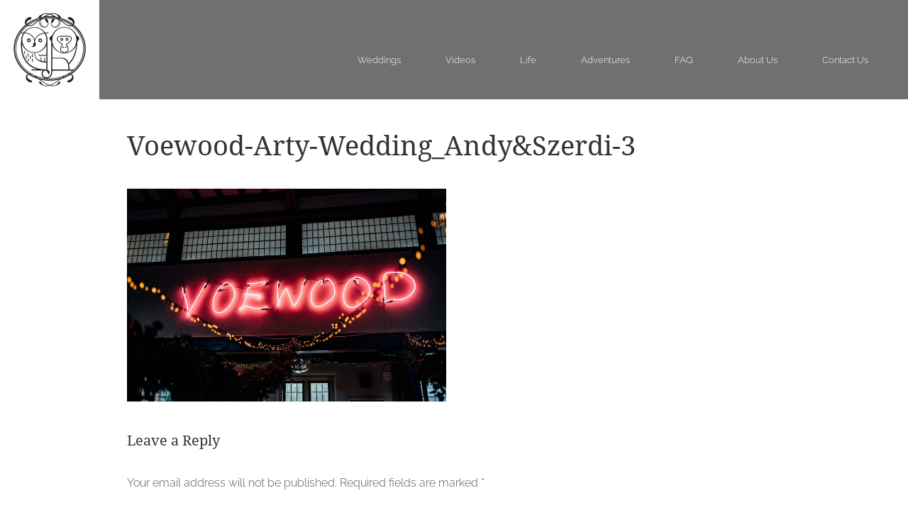

--- FILE ---
content_type: text/html; charset=UTF-8
request_url: https://andyandszerdi.com/voewood-wedding_ella-thibault/voewood-arty-wedding_andyszerdi-3/
body_size: 17186
content:
<!DOCTYPE html>
<html lang="en-US">
    <head>

        <meta charset="UTF-8" />
		<meta name="viewport" content="width=device-width, initial-scale=1" />
        <title>Voewood-Arty-Wedding_Andy&amp;Szerdi-3 - Andy &amp; Szerdi Photography</title><style id="wphb-used-css-attachment">@font-face{font-family:'Droid Serif';font-style:normal;font-weight:400;font-display:swap;src:url(https://fonts.gstatic.com/s/droidserif/v19/tDbI2oqRg1oM3QBjjcaDkOr9rAA.ttf) format('truetype')}@font-face{font-family:'Droid Serif';font-style:normal;font-weight:700;font-display:swap;src:url(https://fonts.gstatic.com/s/droidserif/v19/tDbV2oqRg1oM3QBjjcaDkOJGiRD7OwQ.ttf) format('truetype')}@font-face{font-family:Raleway;font-style:italic;font-weight:200;font-display:swap;src:url(https://fonts.gstatic.com/s/raleway/v34/1Pt_g8zYS_SKggPNyCgSQamb1W0lwk4S4ejMDrMfJQ.ttf) format('truetype')}@font-face{font-family:Raleway;font-style:normal;font-weight:300;font-display:swap;src:url(https://fonts.gstatic.com/s/raleway/v34/1Ptxg8zYS_SKggPN4iEgvnHyvveLxVuEorCIPrQ.ttf) format('truetype')}@font-face{font-family:Raleway;font-style:normal;font-weight:400;font-display:swap;src:url(https://fonts.gstatic.com/s/raleway/v34/1Ptxg8zYS_SKggPN4iEgvnHyvveLxVvaorCIPrQ.ttf) format('truetype')}html{height:100%}body{color:#555;height:100%;margin:0;font-family:Raleway,sans-serif;font-size:16px;font-weight:300;line-height:30px}h1{color:#333;font-family:Droid Serif,serif;font-size:38px;font-weight:400;line-height:3rem}h3{color:#333;font-family:Droid Serif,serif;font-size:20px;font-weight:400}form h3{color:#333;font-size:15px;font-weight:400}h5{text-align:center;color:#333;font-family:Droid Serif,serif;font-size:30px;font-weight:400;line-height:1.4em}a{color:#444;text-decoration:none}a:hover{color:#000;cursor:pointer;text-decoration:none}p a{font-weight:700;text-decoration:none}p a:hover{color:#000;text-decoration:none;-webkit-transition:all .5s ease-in-out;transition:all .5s ease-in-out;display:inline-block;-webkit-transform:scale(1.05);-moz-transform:scale(1.05);-ms-transform:scale(1.05);-o-transform:scale(1.05);transform:scale(1.05)}a img{border:none}#clear,.clear{clear:both}p{padding:10px 0;display:block}small{font-size:smaller;line-height:1.2em}b{font-family:Droid Serif,serif;font-weight:700}input:focus,textarea:focus{outline:0}#header-top-bar{color:#eee;text-align:center;z-index:99999;background:#333;padding:5px 2%;font-size:.8em;display:none;position:relative}#header-fullwidth{z-index:999999;border-bottom:1px solid #fff;width:98%;padding:0 2% 0 0;position:relative;background:url("https://andyandszerdi.com/wp-content/themes/andyandszerdi/images/header-bg-transparent-black.png")!important;top:0!important}.category #header-fullwidth,.single #header-fullwidth{position:absolute}#header-wrap{color:#fff;width:100%;margin:auto;font-size:13px}#header-wrap a,#header-wrap a:visited{color:#fff}#logo{float:left;background:#fff;padding:10px;line-height:0}#logo img{max-width:100%;height:auto;width:120px!important}#full-menu{float:right;margin-top:70px}#full-menu ul{margin:0;padding:0;list-style:none}#full-menu ul li{padding:0 30px;display:inline-block}#full-menu ul li a:hover{color:#fff;text-decoration:none;-webkit-transition:all .3s ease-in-out;transition:all .3s ease-in-out;display:inline-block;-webkit-transform:scale(1.05);-moz-transform:scale(1.05);-ms-transform:scale(1.05);-o-transform:scale(1.05);transform:scale(1.05)}#responsivemenu{clear:both;z-index:500;color:#666;background:#eee;font-size:16px;display:none;position:relative}.menubutton{color:#666;cursor:pointer;z-index:5;width:90%;padding:2% 5%;font-weight:700;position:relative}.menubutton img.menu-icon{float:right;height:auto;max-height:22px;padding-top:10px}.menubutton img.menu-logo{float:left;width:auto;max-height:40px}#hiddenmenu{z-index:200;margin-top:20px;display:none;position:relative}#hiddenmenu ul{margin:0;padding:0}#hiddenmenu ul li{padding:0 6% 2%}#hiddenmenu ul li a{color:#666}.category #content-fullwidth{box-sizing:border-box;width:100%;margin:auto;padding:6% 10%;overflow:auto}#content-fullwidth{box-sizing:border-box;width:100%;padding:6% 10%;overflow:auto}#contentwrap{text-align:justify;width:1000px;max-width:90%;margin:80px auto;overflow:auto}#contentwrap a{color:#333;font-weight:700}#contentwrap img{max-width:100%;height:auto}img.size-medium{max-width:300px;max-height:300px;width:auto!important}.masonry{width:95%;max-width:1920px;margin:auto}.masonry img{float:left;width:32%;height:auto;margin-bottom:1%}.mid-grey-bg{clear:both;max-width:1880px;margin:auto;overflow:auto}.dark-grey-bg{color:#999;clear:both;background:#333;padding:2%;font-size:.9em;overflow:auto}.dark-grey-bg a{color:#f6f6f6}.dark-grey-bg a:hover{color:#fff}.badge{max-width:100px;margin:0 20px 20px 0;display:inline-block}.badge img{max-width:100%;height:auto}#copyright{float:left}#social-icons{float:left;margin:-10px 40px 0}#kablooey{float:right}#commentform label{display:block}#commentform input[type=text],#commentform textarea{width:50%}input[type=submit]{cursor:pointer;color:#333;background:#b5b5b5;border:0;padding:10px 30px}input[type=submit]:hover{color:#f6f6f6;background:#333}#comments img{width:auto!important;height:auto!important}@media only screen and (max-width:1480px){#kablooey{float:left}}@media only screen and (max-width:1320px){#content-fullwidth{margin-top:0}}@media only screen and (max-width:1150px){#header-wrap{font-size:15px}}@media only screen and (max-width:1050px){#header-wrap{font-size:13px}}@media only screen and (max-width:1010px){#header-wrap{font-size:14px}}@media only screen and (max-width:980px){#header-fullwidth{position:relative!important;top:0;padding:0!important;width:100%!important}.logo{float:none}#responsivemenu{display:block}#header-wrap{display:none}#header-fullwidth{border-bottom:0;width:100%;padding:0}.masonry img{width:49%}}@media only screen and (max-width:500px){#hiddenmenu ul li{width:30%}#copyright,#kablooey,#social-icons{float:none;margin:20px 0}.masonry img{width:99%}}@media only screen and (max-width:400px){h1{font-size:20px;line-height:1.6em}#header-top-bar{font-size:.7em}img.size-medium{float:none!important}.badge{float:left;width:40%}}img:is([sizes=auto i],[sizes^="auto," i]){contain-intrinsic-size:3000px 1500px}body:after{content:url("https://andyandszerdi.com/wp-content/plugins/instagram-feed/img/sbi-sprite.png");display:none}.wp-block-button__link{box-sizing:border-box;cursor:pointer;text-align:center;word-break:break-word;display:inline-block}:root :where(.wp-block-button .wp-block-button__link.is-style-outline),:root :where(.wp-block-button.is-style-outline > .wp-block-button__link){border:2px solid;padding:.667em 1.333em}:root :where(.wp-block-button .wp-block-button__link.is-style-outline:not(.has-text-color)),:root :where(.wp-block-button.is-style-outline > .wp-block-button__link:not(.has-text-color)){color:currentColor}:root :where(.wp-block-button .wp-block-button__link.is-style-outline:not(.has-background)),:root :where(.wp-block-button.is-style-outline > .wp-block-button__link:not(.has-background)){background-color:initial;background-image:none}.wp-block-columns{box-sizing:border-box;display:flex;flex-wrap:wrap!important;align-items:normal!important}@media (width >= 782px){.wp-block-columns{flex-wrap:nowrap!important}}:root :where(.wp-block-cover h1:not(.has-text-color)),:root :where(.wp-block-cover h2:not(.has-text-color)),:root :where(.wp-block-cover h3:not(.has-text-color)),:root :where(.wp-block-cover h4:not(.has-text-color)),:root :where(.wp-block-cover h5:not(.has-text-color)),:root :where(.wp-block-cover h6:not(.has-text-color)),:root :where(.wp-block-cover p:not(.has-text-color)){color:inherit}:root :where(.wp-block-image.is-style-rounded img,.wp-block-image .is-style-rounded img){border-radius:9999px}@keyframes turn-off-visibility{0%{opacity:1;visibility:visible}99%{opacity:0;visibility:visible}to{opacity:0;visibility:hidden}}@keyframes lightbox-zoom-out{0%{visibility:visible;transform:translate(-50%,-50%) scale(1)}99%{visibility:visible}to{transform:translate(calc((-100vw + var(--wp--lightbox-scrollbar-width))/ 2 + var(--wp--lightbox-initial-left-position)),calc(-50vh + var(--wp--lightbox-initial-top-position))) scale(var(--wp--lightbox-scale));visibility:hidden}}:root :where(.wp-block-latest-posts.is-grid){padding:0}:root :where(.wp-block-latest-posts.wp-block-latest-posts__list){padding-left:0}ul{box-sizing:border-box}:root :where(.wp-block-list.has-background){padding:1.25em 2.375em}:root :where(p.has-background){padding:1.25em 2.375em}:where(p.has-text-color:not(.has-link-color)) a{color:inherit}:where(.wp-block-post-comments-form) input:not([type=submit]),:where(.wp-block-post-comments-form) textarea{border:1px solid #949494;font-family:inherit;font-size:1em}:where(.wp-block-post-comments-form) input:where(:not([type=submit]):not([type=checkbox])),:where(.wp-block-post-comments-form) textarea{padding:calc(.667em + 2px)}.wp-block-pullquote{box-sizing:border-box;overflow-wrap:break-word;text-align:center;margin:0 0 1em;padding:4em 0}.wp-block-pullquote p{color:inherit}.wp-block-pullquote p{margin-top:0}.wp-block-pullquote p:last-child{margin-bottom:0}.wp-block-post-template{max-width:100%;margin-top:0;margin-bottom:0;padding:0;list-style:none}:root :where(.wp-block-separator.is-style-dots){text-align:center;height:auto;line-height:1}:root :where(.wp-block-separator.is-style-dots):before{color:currentColor;content:"···";letter-spacing:2em;padding-left:2em;font-family:serif;font-size:1.5em}:root :where(.wp-block-site-logo.is-style-rounded){border-radius:9999px}:root :where(.wp-block-social-links .wp-social-link a){padding:.25em}:root :where(.wp-block-social-links.is-style-logos-only .wp-social-link a){padding:0}:root :where(.wp-block-social-links.is-style-pill-shape .wp-social-link a){padding-left:.66667em;padding-right:.66667em}:root :where(.wp-block-tag-cloud.is-style-outline){flex-wrap:wrap;gap:1ch;display:flex}:root :where(.wp-block-tag-cloud.is-style-outline a){border:1px solid;margin-right:0;padding:1ch 2ch;font-size:unset!important;text-decoration:none!important}:root :where(.wp-block-table-of-contents){box-sizing:border-box}:root{}:root .has-midnight-gradient-background{background:linear-gradient(135deg,#020381,#2874fc)}html :where(.has-border-color){border-style:solid}html :where([style*=border-top-color]){border-top-style:solid}html :where([style*=border-right-color]){border-right-style:solid}html :where([style*=border-bottom-color]){border-bottom-style:solid}html :where([style*=border-left-color]){border-left-style:solid}html :where([style*=border-width]){border-style:solid}html :where([style*=border-top-width]){border-top-style:solid}html :where([style*=border-right-width]){border-right-style:solid}html :where([style*=border-bottom-width]){border-bottom-style:solid}html :where([style*=border-left-width]){border-left-style:solid}html :where(img[class*=wp-image-]){max-width:100%;height:auto}html :where(.is-position-sticky){}@media screen and (width <= 600px){html :where(.is-position-sticky){}}/*! This file is auto-generated */.wp-block-button__link{color:#fff;background-color:#32373c;border-radius:9999px;box-shadow:none;text-decoration:none;padding:calc(.667em + 2px) calc(1.333em + 2px);font-size:1.125em}.wp-block-file__button{background:#32373c;color:#fff;text-decoration:none}:root{--wp--preset--color--black:#000000;--wp--preset--color--cyan-bluish-gray:#abb8c3;--wp--preset--color--white:#ffffff;--wp--preset--color--pale-pink:#f78da7;--wp--preset--color--vivid-red:#cf2e2e;--wp--preset--color--luminous-vivid-orange:#ff6900;--wp--preset--color--luminous-vivid-amber:#fcb900;--wp--preset--color--light-green-cyan:#7bdcb5;--wp--preset--color--vivid-green-cyan:#00d084;--wp--preset--color--pale-cyan-blue:#8ed1fc;--wp--preset--color--vivid-cyan-blue:#0693e3;--wp--preset--color--vivid-purple:#9b51e0;--wp--preset--gradient--vivid-cyan-blue-to-vivid-purple:linear-gradient(135deg,rgba(6,147,227,1) 0%,rgb(155,81,224) 100%);--wp--preset--gradient--light-green-cyan-to-vivid-green-cyan:linear-gradient(135deg,rgb(122,220,180) 0%,rgb(0,208,130) 100%);--wp--preset--gradient--luminous-vivid-amber-to-luminous-vivid-orange:linear-gradient(135deg,rgba(252,185,0,1) 0%,rgba(255,105,0,1) 100%);--wp--preset--gradient--luminous-vivid-orange-to-vivid-red:linear-gradient(135deg,rgba(255,105,0,1) 0%,rgb(207,46,46) 100%);--wp--preset--gradient--very-light-gray-to-cyan-bluish-gray:linear-gradient(135deg,rgb(238,238,238) 0%,rgb(169,184,195) 100%);--wp--preset--gradient--cool-to-warm-spectrum:linear-gradient(135deg,rgb(74,234,220) 0%,rgb(151,120,209) 20%,rgb(207,42,186) 40%,rgb(238,44,130) 60%,rgb(251,105,98) 80%,rgb(254,248,76) 100%);--wp--preset--gradient--blush-light-purple:linear-gradient(135deg,rgb(255,206,236) 0%,rgb(152,150,240) 100%);--wp--preset--gradient--blush-bordeaux:linear-gradient(135deg,rgb(254,205,165) 0%,rgb(254,45,45) 50%,rgb(107,0,62) 100%);--wp--preset--gradient--luminous-dusk:linear-gradient(135deg,rgb(255,203,112) 0%,rgb(199,81,192) 50%,rgb(65,88,208) 100%);--wp--preset--gradient--pale-ocean:linear-gradient(135deg,rgb(255,245,203) 0%,rgb(182,227,212) 50%,rgb(51,167,181) 100%);--wp--preset--gradient--electric-grass:linear-gradient(135deg,rgb(202,248,128) 0%,rgb(113,206,126) 100%);--wp--preset--gradient--midnight:linear-gradient(135deg,rgb(2,3,129) 0%,rgb(40,116,252) 100%);--wp--preset--font-size--small:13px;--wp--preset--font-size--medium:20px;--wp--preset--font-size--large:36px;--wp--preset--font-size--x-large:42px}body .is-layout-flex{display:flex}.is-layout-flex{flex-wrap:wrap;align-items:center}.is-layout-flex>:is(*,div){margin:0}body .is-layout-grid{display:grid}.is-layout-grid>:is(*,div){margin:0}.has-black-color{color:var(--wp--preset--color--black)!important}.has-cyan-bluish-gray-color{color:var(--wp--preset--color--cyan-bluish-gray)!important}.has-white-color{color:var(--wp--preset--color--white)!important}.has-pale-pink-color{color:var(--wp--preset--color--pale-pink)!important}.has-vivid-red-color{color:var(--wp--preset--color--vivid-red)!important}.has-luminous-vivid-orange-color{color:var(--wp--preset--color--luminous-vivid-orange)!important}.has-luminous-vivid-amber-color{color:var(--wp--preset--color--luminous-vivid-amber)!important}.has-light-green-cyan-color{color:var(--wp--preset--color--light-green-cyan)!important}.has-vivid-green-cyan-color{color:var(--wp--preset--color--vivid-green-cyan)!important}.has-pale-cyan-blue-color{color:var(--wp--preset--color--pale-cyan-blue)!important}.has-vivid-cyan-blue-color{color:var(--wp--preset--color--vivid-cyan-blue)!important}.has-vivid-purple-color{color:var(--wp--preset--color--vivid-purple)!important}.has-black-background-color{background-color:var(--wp--preset--color--black)!important}.has-cyan-bluish-gray-background-color{background-color:var(--wp--preset--color--cyan-bluish-gray)!important}.has-white-background-color{background-color:var(--wp--preset--color--white)!important}.has-pale-pink-background-color{background-color:var(--wp--preset--color--pale-pink)!important}.has-vivid-red-background-color{background-color:var(--wp--preset--color--vivid-red)!important}.has-luminous-vivid-orange-background-color{background-color:var(--wp--preset--color--luminous-vivid-orange)!important}.has-luminous-vivid-amber-background-color{background-color:var(--wp--preset--color--luminous-vivid-amber)!important}.has-light-green-cyan-background-color{background-color:var(--wp--preset--color--light-green-cyan)!important}.has-vivid-green-cyan-background-color{background-color:var(--wp--preset--color--vivid-green-cyan)!important}.has-pale-cyan-blue-background-color{background-color:var(--wp--preset--color--pale-cyan-blue)!important}.has-vivid-cyan-blue-background-color{background-color:var(--wp--preset--color--vivid-cyan-blue)!important}.has-vivid-purple-background-color{background-color:var(--wp--preset--color--vivid-purple)!important}.has-black-border-color{border-color:var(--wp--preset--color--black)!important}.has-cyan-bluish-gray-border-color{border-color:var(--wp--preset--color--cyan-bluish-gray)!important}.has-white-border-color{border-color:var(--wp--preset--color--white)!important}.has-pale-pink-border-color{border-color:var(--wp--preset--color--pale-pink)!important}.has-vivid-red-border-color{border-color:var(--wp--preset--color--vivid-red)!important}.has-luminous-vivid-orange-border-color{border-color:var(--wp--preset--color--luminous-vivid-orange)!important}.has-luminous-vivid-amber-border-color{border-color:var(--wp--preset--color--luminous-vivid-amber)!important}.has-light-green-cyan-border-color{border-color:var(--wp--preset--color--light-green-cyan)!important}.has-vivid-green-cyan-border-color{border-color:var(--wp--preset--color--vivid-green-cyan)!important}.has-pale-cyan-blue-border-color{border-color:var(--wp--preset--color--pale-cyan-blue)!important}.has-vivid-cyan-blue-border-color{border-color:var(--wp--preset--color--vivid-cyan-blue)!important}.has-vivid-purple-border-color{border-color:var(--wp--preset--color--vivid-purple)!important}.has-vivid-cyan-blue-to-vivid-purple-gradient-background{background:var(--wp--preset--gradient--vivid-cyan-blue-to-vivid-purple)!important}.has-light-green-cyan-to-vivid-green-cyan-gradient-background{background:var(--wp--preset--gradient--light-green-cyan-to-vivid-green-cyan)!important}.has-luminous-vivid-amber-to-luminous-vivid-orange-gradient-background{background:var(--wp--preset--gradient--luminous-vivid-amber-to-luminous-vivid-orange)!important}.has-luminous-vivid-orange-to-vivid-red-gradient-background{background:var(--wp--preset--gradient--luminous-vivid-orange-to-vivid-red)!important}.has-very-light-gray-to-cyan-bluish-gray-gradient-background{background:var(--wp--preset--gradient--very-light-gray-to-cyan-bluish-gray)!important}.has-cool-to-warm-spectrum-gradient-background{background:var(--wp--preset--gradient--cool-to-warm-spectrum)!important}.has-blush-light-purple-gradient-background{background:var(--wp--preset--gradient--blush-light-purple)!important}.has-blush-bordeaux-gradient-background{background:var(--wp--preset--gradient--blush-bordeaux)!important}.has-luminous-dusk-gradient-background{background:var(--wp--preset--gradient--luminous-dusk)!important}.has-pale-ocean-gradient-background{background:var(--wp--preset--gradient--pale-ocean)!important}.has-electric-grass-gradient-background{background:var(--wp--preset--gradient--electric-grass)!important}.has-midnight-gradient-background{background:var(--wp--preset--gradient--midnight)!important}.has-small-font-size{font-size:var(--wp--preset--font-size--small)!important}.has-medium-font-size{font-size:var(--wp--preset--font-size--medium)!important}.has-large-font-size{font-size:var(--wp--preset--font-size--large)!important}.has-x-large-font-size{font-size:var(--wp--preset--font-size--x-large)!important}:root :where(.wp-block-pullquote){font-size:1.5em;line-height:1.6}/*! Swipebox v1.3.0 | Constantin Saguin csag.co | MIT License | github.com/brutaldesign/swipebox */</style>
        <link rel="profile" href="https://gmpg.org/xfn/11" />
        <link rel="stylesheet" data-wphbdelayedstyle="https://andyandszerdi.com/wp-content/themes/andyandszerdi/style.css" type="text/css" media="screen" />
		<link rel="stylesheet" data-wphbdelayedstyle="https://andyandszerdi.com/wp-content/themes/andyandszerdi/responsive.css" type="text/css" />

		<!-- Fonts -->
		<link data-wphbdelayedstyle="https://fonts.googleapis.com/css?family=Droid+Serif:400,700&display=swap" rel='stylesheet' type='text/css'>
		<link data-wphbdelayedstyle="https://fonts.googleapis.com/css?family=Raleway:200i,300,400&display=swap" rel="stylesheet">



		<link rel="pingback" href="https://andyandszerdi.com/xmlrpc.php" />
                <meta name='robots' content='index, follow, max-image-preview:large, max-snippet:-1, max-video-preview:-1' />
	<style>img:is([sizes="auto" i], [sizes^="auto," i]) { contain-intrinsic-size: 3000px 1500px }</style>
	
	<!-- This site is optimized with the Yoast SEO plugin v26.2 - https://yoast.com/wordpress/plugins/seo/ -->
	<link rel="canonical" href="https://andyandszerdi.com/voewood-wedding_ella-thibault/voewood-arty-wedding_andyszerdi-3/" />
	<meta property="og:locale" content="en_US" />
	<meta property="og:type" content="article" />
	<meta property="og:title" content="Voewood-Arty-Wedding_Andy&amp;Szerdi-3 - Andy &amp; Szerdi Photography" />
	<meta property="og:url" content="https://andyandszerdi.com/voewood-wedding_ella-thibault/voewood-arty-wedding_andyszerdi-3/" />
	<meta property="og:site_name" content="Andy &amp; Szerdi Photography" />
	<meta property="article:publisher" content="https://www.facebook.com/knotjustpics/" />
	<meta property="og:image" content="https://andyandszerdi.com/voewood-wedding_ella-thibault/voewood-arty-wedding_andyszerdi-3" />
	<meta property="og:image:width" content="2000" />
	<meta property="og:image:height" content="1334" />
	<meta property="og:image:type" content="image/jpeg" />
	<script type="application/ld+json" class="yoast-schema-graph">{"@context":"https://schema.org","@graph":[{"@type":"WebPage","@id":"https://andyandszerdi.com/voewood-wedding_ella-thibault/voewood-arty-wedding_andyszerdi-3/","url":"https://andyandszerdi.com/voewood-wedding_ella-thibault/voewood-arty-wedding_andyszerdi-3/","name":"Voewood-Arty-Wedding_Andy&Szerdi-3 - Andy &amp; Szerdi Photography","isPartOf":{"@id":"https://andyandszerdi.com/#website"},"primaryImageOfPage":{"@id":"https://andyandszerdi.com/voewood-wedding_ella-thibault/voewood-arty-wedding_andyszerdi-3/#primaryimage"},"image":{"@id":"https://andyandszerdi.com/voewood-wedding_ella-thibault/voewood-arty-wedding_andyszerdi-3/#primaryimage"},"thumbnailUrl":"https://andyandszerdi.com/wp-content/uploads/2022/12/Voewood-Arty-Wedding_AndySzerdi-3.jpg","datePublished":"2022-12-14T15:22:10+00:00","breadcrumb":{"@id":"https://andyandszerdi.com/voewood-wedding_ella-thibault/voewood-arty-wedding_andyszerdi-3/#breadcrumb"},"inLanguage":"en-US","potentialAction":[{"@type":"ReadAction","target":["https://andyandszerdi.com/voewood-wedding_ella-thibault/voewood-arty-wedding_andyszerdi-3/"]}]},{"@type":"ImageObject","inLanguage":"en-US","@id":"https://andyandszerdi.com/voewood-wedding_ella-thibault/voewood-arty-wedding_andyszerdi-3/#primaryimage","url":"https://andyandszerdi.com/wp-content/uploads/2022/12/Voewood-Arty-Wedding_AndySzerdi-3.jpg","contentUrl":"https://andyandszerdi.com/wp-content/uploads/2022/12/Voewood-Arty-Wedding_AndySzerdi-3.jpg","width":2000,"height":1334},{"@type":"BreadcrumbList","@id":"https://andyandszerdi.com/voewood-wedding_ella-thibault/voewood-arty-wedding_andyszerdi-3/#breadcrumb","itemListElement":[{"@type":"ListItem","position":1,"name":"Home","item":"https://andyandszerdi.com/"},{"@type":"ListItem","position":2,"name":"Ella and Thibault","item":"https://andyandszerdi.com/voewood-wedding_ella-thibault/"},{"@type":"ListItem","position":3,"name":"Voewood-Arty-Wedding_Andy&#038;Szerdi-3"}]},{"@type":"WebSite","@id":"https://andyandszerdi.com/#website","url":"https://andyandszerdi.com/","name":"Andy & Szerdi Photography","description":"Fun and colourful London Wedding Photographer","publisher":{"@id":"https://andyandszerdi.com/#organization"},"alternateName":"Andy and Szerdi London Wedding Photography","potentialAction":[{"@type":"SearchAction","target":{"@type":"EntryPoint","urlTemplate":"https://andyandszerdi.com/?s={search_term_string}"},"query-input":{"@type":"PropertyValueSpecification","valueRequired":true,"valueName":"search_term_string"}}],"inLanguage":"en-US"},{"@type":"Organization","@id":"https://andyandszerdi.com/#organization","name":"Andy and Szerdi Photography (Pty) Ltd","url":"https://andyandszerdi.com/","logo":{"@type":"ImageObject","inLanguage":"en-US","@id":"https://andyandszerdi.com/#/schema/logo/image/","url":"https://andyandszerdi.com/wp-content/uploads/2025/11/Andy-Szerdi-Photography_Logo_v3.jpg","contentUrl":"https://andyandszerdi.com/wp-content/uploads/2025/11/Andy-Szerdi-Photography_Logo_v3.jpg","width":240,"height":240,"caption":"Andy and Szerdi Photography (Pty) Ltd"},"image":{"@id":"https://andyandszerdi.com/#/schema/logo/image/"},"sameAs":["https://www.facebook.com/knotjustpics/","https://www.instagram.com/andyandszerdi/"]}]}</script>
	<!-- / Yoast SEO plugin. -->


<link rel='dns-prefetch' href='//hb.wpmucdn.com' />
<link href='//hb.wpmucdn.com' rel='preconnect' />
<link rel="alternate" type="application/rss+xml" title="Andy &amp; Szerdi Photography &raquo; Voewood-Arty-Wedding_Andy&#038;Szerdi-3 Comments Feed" href="https://andyandszerdi.com/voewood-wedding_ella-thibault/voewood-arty-wedding_andyszerdi-3/feed/" />
		<!-- This site uses the Google Analytics by MonsterInsights plugin v9.11.1 - Using Analytics tracking - https://www.monsterinsights.com/ -->
							<script type="wphb-delay-type" src="//www.googletagmanager.com/gtag/js?id=G-QQ8LX8BKYH"  data-cfasync="false" data-wpfc-render="false" data-wphb-type="text/javascript" async></script>
			<script type="wphb-delay-type" data-cfasync="false" data-wpfc-render="false" data-wphb-type="text/javascript">
				var mi_version = '9.11.1';
				var mi_track_user = true;
				var mi_no_track_reason = '';
								var MonsterInsightsDefaultLocations = {"page_location":"https:\/\/andyandszerdi.com\/voewood-wedding_ella-thibault\/voewood-arty-wedding_andyszerdi-3\/"};
								if ( typeof MonsterInsightsPrivacyGuardFilter === 'function' ) {
					var MonsterInsightsLocations = (typeof MonsterInsightsExcludeQuery === 'object') ? MonsterInsightsPrivacyGuardFilter( MonsterInsightsExcludeQuery ) : MonsterInsightsPrivacyGuardFilter( MonsterInsightsDefaultLocations );
				} else {
					var MonsterInsightsLocations = (typeof MonsterInsightsExcludeQuery === 'object') ? MonsterInsightsExcludeQuery : MonsterInsightsDefaultLocations;
				}

								var disableStrs = [
										'ga-disable-G-QQ8LX8BKYH',
									];

				/* Function to detect opted out users */
				function __gtagTrackerIsOptedOut() {
					for (var index = 0; index < disableStrs.length; index++) {
						if (document.cookie.indexOf(disableStrs[index] + '=true') > -1) {
							return true;
						}
					}

					return false;
				}

				/* Disable tracking if the opt-out cookie exists. */
				if (__gtagTrackerIsOptedOut()) {
					for (var index = 0; index < disableStrs.length; index++) {
						window[disableStrs[index]] = true;
					}
				}

				/* Opt-out function */
				function __gtagTrackerOptout() {
					for (var index = 0; index < disableStrs.length; index++) {
						document.cookie = disableStrs[index] + '=true; expires=Thu, 31 Dec 2099 23:59:59 UTC; path=/';
						window[disableStrs[index]] = true;
					}
				}

				if ('undefined' === typeof gaOptout) {
					function gaOptout() {
						__gtagTrackerOptout();
					}
				}
								window.dataLayer = window.dataLayer || [];

				window.MonsterInsightsDualTracker = {
					helpers: {},
					trackers: {},
				};
				if (mi_track_user) {
					function __gtagDataLayer() {
						dataLayer.push(arguments);
					}

					function __gtagTracker(type, name, parameters) {
						if (!parameters) {
							parameters = {};
						}

						if (parameters.send_to) {
							__gtagDataLayer.apply(null, arguments);
							return;
						}

						if (type === 'event') {
														parameters.send_to = monsterinsights_frontend.v4_id;
							var hookName = name;
							if (typeof parameters['event_category'] !== 'undefined') {
								hookName = parameters['event_category'] + ':' + name;
							}

							if (typeof MonsterInsightsDualTracker.trackers[hookName] !== 'undefined') {
								MonsterInsightsDualTracker.trackers[hookName](parameters);
							} else {
								__gtagDataLayer('event', name, parameters);
							}
							
						} else {
							__gtagDataLayer.apply(null, arguments);
						}
					}

					__gtagTracker('js', new Date());
					__gtagTracker('set', {
						'developer_id.dZGIzZG': true,
											});
					if ( MonsterInsightsLocations.page_location ) {
						__gtagTracker('set', MonsterInsightsLocations);
					}
										__gtagTracker('config', 'G-QQ8LX8BKYH', {"forceSSL":"true","link_attribution":"true"} );
										window.gtag = __gtagTracker;										(function () {
						/* https://developers.google.com/analytics/devguides/collection/analyticsjs/ */
						/* ga and __gaTracker compatibility shim. */
						var noopfn = function () {
							return null;
						};
						var newtracker = function () {
							return new Tracker();
						};
						var Tracker = function () {
							return null;
						};
						var p = Tracker.prototype;
						p.get = noopfn;
						p.set = noopfn;
						p.send = function () {
							var args = Array.prototype.slice.call(arguments);
							args.unshift('send');
							__gaTracker.apply(null, args);
						};
						var __gaTracker = function () {
							var len = arguments.length;
							if (len === 0) {
								return;
							}
							var f = arguments[len - 1];
							if (typeof f !== 'object' || f === null || typeof f.hitCallback !== 'function') {
								if ('send' === arguments[0]) {
									var hitConverted, hitObject = false, action;
									if ('event' === arguments[1]) {
										if ('undefined' !== typeof arguments[3]) {
											hitObject = {
												'eventAction': arguments[3],
												'eventCategory': arguments[2],
												'eventLabel': arguments[4],
												'value': arguments[5] ? arguments[5] : 1,
											}
										}
									}
									if ('pageview' === arguments[1]) {
										if ('undefined' !== typeof arguments[2]) {
											hitObject = {
												'eventAction': 'page_view',
												'page_path': arguments[2],
											}
										}
									}
									if (typeof arguments[2] === 'object') {
										hitObject = arguments[2];
									}
									if (typeof arguments[5] === 'object') {
										Object.assign(hitObject, arguments[5]);
									}
									if ('undefined' !== typeof arguments[1].hitType) {
										hitObject = arguments[1];
										if ('pageview' === hitObject.hitType) {
											hitObject.eventAction = 'page_view';
										}
									}
									if (hitObject) {
										action = 'timing' === arguments[1].hitType ? 'timing_complete' : hitObject.eventAction;
										hitConverted = mapArgs(hitObject);
										__gtagTracker('event', action, hitConverted);
									}
								}
								return;
							}

							function mapArgs(args) {
								var arg, hit = {};
								var gaMap = {
									'eventCategory': 'event_category',
									'eventAction': 'event_action',
									'eventLabel': 'event_label',
									'eventValue': 'event_value',
									'nonInteraction': 'non_interaction',
									'timingCategory': 'event_category',
									'timingVar': 'name',
									'timingValue': 'value',
									'timingLabel': 'event_label',
									'page': 'page_path',
									'location': 'page_location',
									'title': 'page_title',
									'referrer' : 'page_referrer',
								};
								for (arg in args) {
																		if (!(!args.hasOwnProperty(arg) || !gaMap.hasOwnProperty(arg))) {
										hit[gaMap[arg]] = args[arg];
									} else {
										hit[arg] = args[arg];
									}
								}
								return hit;
							}

							try {
								f.hitCallback();
							} catch (ex) {
							}
						};
						__gaTracker.create = newtracker;
						__gaTracker.getByName = newtracker;
						__gaTracker.getAll = function () {
							return [];
						};
						__gaTracker.remove = noopfn;
						__gaTracker.loaded = true;
						window['__gaTracker'] = __gaTracker;
					})();
									} else {
										console.log("");
					(function () {
						function __gtagTracker() {
							return null;
						}

						window['__gtagTracker'] = __gtagTracker;
						window['gtag'] = __gtagTracker;
					})();
									}
			</script>
							<!-- / Google Analytics by MonsterInsights -->
		<link rel='stylesheet' id='sbr_styles-css' data-wphbdelayedstyle="https://hb.wpmucdn.com/andyandszerdi.com/e43c9c5c-fe8a-4bec-8d92-2455b4672ff6.css" type='text/css' media='all' />
<link rel='stylesheet' id='sbi_styles-css' data-wphbdelayedstyle="https://hb.wpmucdn.com/andyandszerdi.com/74f8a7a6-132d-4d4c-92c8-e966b83c50e4.css" type='text/css' media='all' />
<link rel='stylesheet' id='wp-block-library-css' data-wphbdelayedstyle="https://hb.wpmucdn.com/andyandszerdi.com/d3e4490a-a1b0-46b7-a30e-27ca52fcc731.css" type='text/css' media='all' />
<style id='classic-theme-styles-inline-css' type='text/css'>
/*! This file is auto-generated */
.wp-block-button__link{color:#fff;background-color:#32373c;border-radius:9999px;box-shadow:none;text-decoration:none;padding:calc(.667em + 2px) calc(1.333em + 2px);font-size:1.125em}.wp-block-file__button{background:#32373c;color:#fff;text-decoration:none}
</style>
<style id='global-styles-inline-css' type='text/css'>
:root{--wp--preset--aspect-ratio--square: 1;--wp--preset--aspect-ratio--4-3: 4/3;--wp--preset--aspect-ratio--3-4: 3/4;--wp--preset--aspect-ratio--3-2: 3/2;--wp--preset--aspect-ratio--2-3: 2/3;--wp--preset--aspect-ratio--16-9: 16/9;--wp--preset--aspect-ratio--9-16: 9/16;--wp--preset--color--black: #000000;--wp--preset--color--cyan-bluish-gray: #abb8c3;--wp--preset--color--white: #ffffff;--wp--preset--color--pale-pink: #f78da7;--wp--preset--color--vivid-red: #cf2e2e;--wp--preset--color--luminous-vivid-orange: #ff6900;--wp--preset--color--luminous-vivid-amber: #fcb900;--wp--preset--color--light-green-cyan: #7bdcb5;--wp--preset--color--vivid-green-cyan: #00d084;--wp--preset--color--pale-cyan-blue: #8ed1fc;--wp--preset--color--vivid-cyan-blue: #0693e3;--wp--preset--color--vivid-purple: #9b51e0;--wp--preset--gradient--vivid-cyan-blue-to-vivid-purple: linear-gradient(135deg,rgba(6,147,227,1) 0%,rgb(155,81,224) 100%);--wp--preset--gradient--light-green-cyan-to-vivid-green-cyan: linear-gradient(135deg,rgb(122,220,180) 0%,rgb(0,208,130) 100%);--wp--preset--gradient--luminous-vivid-amber-to-luminous-vivid-orange: linear-gradient(135deg,rgba(252,185,0,1) 0%,rgba(255,105,0,1) 100%);--wp--preset--gradient--luminous-vivid-orange-to-vivid-red: linear-gradient(135deg,rgba(255,105,0,1) 0%,rgb(207,46,46) 100%);--wp--preset--gradient--very-light-gray-to-cyan-bluish-gray: linear-gradient(135deg,rgb(238,238,238) 0%,rgb(169,184,195) 100%);--wp--preset--gradient--cool-to-warm-spectrum: linear-gradient(135deg,rgb(74,234,220) 0%,rgb(151,120,209) 20%,rgb(207,42,186) 40%,rgb(238,44,130) 60%,rgb(251,105,98) 80%,rgb(254,248,76) 100%);--wp--preset--gradient--blush-light-purple: linear-gradient(135deg,rgb(255,206,236) 0%,rgb(152,150,240) 100%);--wp--preset--gradient--blush-bordeaux: linear-gradient(135deg,rgb(254,205,165) 0%,rgb(254,45,45) 50%,rgb(107,0,62) 100%);--wp--preset--gradient--luminous-dusk: linear-gradient(135deg,rgb(255,203,112) 0%,rgb(199,81,192) 50%,rgb(65,88,208) 100%);--wp--preset--gradient--pale-ocean: linear-gradient(135deg,rgb(255,245,203) 0%,rgb(182,227,212) 50%,rgb(51,167,181) 100%);--wp--preset--gradient--electric-grass: linear-gradient(135deg,rgb(202,248,128) 0%,rgb(113,206,126) 100%);--wp--preset--gradient--midnight: linear-gradient(135deg,rgb(2,3,129) 0%,rgb(40,116,252) 100%);--wp--preset--font-size--small: 13px;--wp--preset--font-size--medium: 20px;--wp--preset--font-size--large: 36px;--wp--preset--font-size--x-large: 42px;--wp--preset--spacing--20: 0.44rem;--wp--preset--spacing--30: 0.67rem;--wp--preset--spacing--40: 1rem;--wp--preset--spacing--50: 1.5rem;--wp--preset--spacing--60: 2.25rem;--wp--preset--spacing--70: 3.38rem;--wp--preset--spacing--80: 5.06rem;--wp--preset--shadow--natural: 6px 6px 9px rgba(0, 0, 0, 0.2);--wp--preset--shadow--deep: 12px 12px 50px rgba(0, 0, 0, 0.4);--wp--preset--shadow--sharp: 6px 6px 0px rgba(0, 0, 0, 0.2);--wp--preset--shadow--outlined: 6px 6px 0px -3px rgba(255, 255, 255, 1), 6px 6px rgba(0, 0, 0, 1);--wp--preset--shadow--crisp: 6px 6px 0px rgba(0, 0, 0, 1);}:where(.is-layout-flex){gap: 0.5em;}:where(.is-layout-grid){gap: 0.5em;}body .is-layout-flex{display: flex;}.is-layout-flex{flex-wrap: wrap;align-items: center;}.is-layout-flex > :is(*, div){margin: 0;}body .is-layout-grid{display: grid;}.is-layout-grid > :is(*, div){margin: 0;}:where(.wp-block-columns.is-layout-flex){gap: 2em;}:where(.wp-block-columns.is-layout-grid){gap: 2em;}:where(.wp-block-post-template.is-layout-flex){gap: 1.25em;}:where(.wp-block-post-template.is-layout-grid){gap: 1.25em;}.has-black-color{color: var(--wp--preset--color--black) !important;}.has-cyan-bluish-gray-color{color: var(--wp--preset--color--cyan-bluish-gray) !important;}.has-white-color{color: var(--wp--preset--color--white) !important;}.has-pale-pink-color{color: var(--wp--preset--color--pale-pink) !important;}.has-vivid-red-color{color: var(--wp--preset--color--vivid-red) !important;}.has-luminous-vivid-orange-color{color: var(--wp--preset--color--luminous-vivid-orange) !important;}.has-luminous-vivid-amber-color{color: var(--wp--preset--color--luminous-vivid-amber) !important;}.has-light-green-cyan-color{color: var(--wp--preset--color--light-green-cyan) !important;}.has-vivid-green-cyan-color{color: var(--wp--preset--color--vivid-green-cyan) !important;}.has-pale-cyan-blue-color{color: var(--wp--preset--color--pale-cyan-blue) !important;}.has-vivid-cyan-blue-color{color: var(--wp--preset--color--vivid-cyan-blue) !important;}.has-vivid-purple-color{color: var(--wp--preset--color--vivid-purple) !important;}.has-black-background-color{background-color: var(--wp--preset--color--black) !important;}.has-cyan-bluish-gray-background-color{background-color: var(--wp--preset--color--cyan-bluish-gray) !important;}.has-white-background-color{background-color: var(--wp--preset--color--white) !important;}.has-pale-pink-background-color{background-color: var(--wp--preset--color--pale-pink) !important;}.has-vivid-red-background-color{background-color: var(--wp--preset--color--vivid-red) !important;}.has-luminous-vivid-orange-background-color{background-color: var(--wp--preset--color--luminous-vivid-orange) !important;}.has-luminous-vivid-amber-background-color{background-color: var(--wp--preset--color--luminous-vivid-amber) !important;}.has-light-green-cyan-background-color{background-color: var(--wp--preset--color--light-green-cyan) !important;}.has-vivid-green-cyan-background-color{background-color: var(--wp--preset--color--vivid-green-cyan) !important;}.has-pale-cyan-blue-background-color{background-color: var(--wp--preset--color--pale-cyan-blue) !important;}.has-vivid-cyan-blue-background-color{background-color: var(--wp--preset--color--vivid-cyan-blue) !important;}.has-vivid-purple-background-color{background-color: var(--wp--preset--color--vivid-purple) !important;}.has-black-border-color{border-color: var(--wp--preset--color--black) !important;}.has-cyan-bluish-gray-border-color{border-color: var(--wp--preset--color--cyan-bluish-gray) !important;}.has-white-border-color{border-color: var(--wp--preset--color--white) !important;}.has-pale-pink-border-color{border-color: var(--wp--preset--color--pale-pink) !important;}.has-vivid-red-border-color{border-color: var(--wp--preset--color--vivid-red) !important;}.has-luminous-vivid-orange-border-color{border-color: var(--wp--preset--color--luminous-vivid-orange) !important;}.has-luminous-vivid-amber-border-color{border-color: var(--wp--preset--color--luminous-vivid-amber) !important;}.has-light-green-cyan-border-color{border-color: var(--wp--preset--color--light-green-cyan) !important;}.has-vivid-green-cyan-border-color{border-color: var(--wp--preset--color--vivid-green-cyan) !important;}.has-pale-cyan-blue-border-color{border-color: var(--wp--preset--color--pale-cyan-blue) !important;}.has-vivid-cyan-blue-border-color{border-color: var(--wp--preset--color--vivid-cyan-blue) !important;}.has-vivid-purple-border-color{border-color: var(--wp--preset--color--vivid-purple) !important;}.has-vivid-cyan-blue-to-vivid-purple-gradient-background{background: var(--wp--preset--gradient--vivid-cyan-blue-to-vivid-purple) !important;}.has-light-green-cyan-to-vivid-green-cyan-gradient-background{background: var(--wp--preset--gradient--light-green-cyan-to-vivid-green-cyan) !important;}.has-luminous-vivid-amber-to-luminous-vivid-orange-gradient-background{background: var(--wp--preset--gradient--luminous-vivid-amber-to-luminous-vivid-orange) !important;}.has-luminous-vivid-orange-to-vivid-red-gradient-background{background: var(--wp--preset--gradient--luminous-vivid-orange-to-vivid-red) !important;}.has-very-light-gray-to-cyan-bluish-gray-gradient-background{background: var(--wp--preset--gradient--very-light-gray-to-cyan-bluish-gray) !important;}.has-cool-to-warm-spectrum-gradient-background{background: var(--wp--preset--gradient--cool-to-warm-spectrum) !important;}.has-blush-light-purple-gradient-background{background: var(--wp--preset--gradient--blush-light-purple) !important;}.has-blush-bordeaux-gradient-background{background: var(--wp--preset--gradient--blush-bordeaux) !important;}.has-luminous-dusk-gradient-background{background: var(--wp--preset--gradient--luminous-dusk) !important;}.has-pale-ocean-gradient-background{background: var(--wp--preset--gradient--pale-ocean) !important;}.has-electric-grass-gradient-background{background: var(--wp--preset--gradient--electric-grass) !important;}.has-midnight-gradient-background{background: var(--wp--preset--gradient--midnight) !important;}.has-small-font-size{font-size: var(--wp--preset--font-size--small) !important;}.has-medium-font-size{font-size: var(--wp--preset--font-size--medium) !important;}.has-large-font-size{font-size: var(--wp--preset--font-size--large) !important;}.has-x-large-font-size{font-size: var(--wp--preset--font-size--x-large) !important;}
:where(.wp-block-post-template.is-layout-flex){gap: 1.25em;}:where(.wp-block-post-template.is-layout-grid){gap: 1.25em;}
:where(.wp-block-columns.is-layout-flex){gap: 2em;}:where(.wp-block-columns.is-layout-grid){gap: 2em;}
:root :where(.wp-block-pullquote){font-size: 1.5em;line-height: 1.6;}
</style>
<script type="wphb-delay-type" data-wphb-type="text/javascript" src="https://hb.wpmucdn.com/andyandszerdi.com/38ad35c8-1540-401d-b740-a1951e20e0b0.js" id="monsterinsights-frontend-script-js" async="async" data-wp-strategy="async"></script>
<script data-cfasync="false" data-wpfc-render="false" type="text/javascript" id='monsterinsights-frontend-script-js-extra'>/* <![CDATA[ */
var monsterinsights_frontend = {"js_events_tracking":"true","download_extensions":"doc,pdf,ppt,zip,xls,docx,pptx,xlsx","inbound_paths":"[{\"path\":\"\\\/go\\\/\",\"label\":\"affiliate\"},{\"path\":\"\\\/recommend\\\/\",\"label\":\"affiliate\"}]","home_url":"https:\/\/andyandszerdi.com","hash_tracking":"false","v4_id":"G-QQ8LX8BKYH"};/* ]]> */
</script>
<script type="wphb-delay-type" data-wphb-type="text/javascript" src="https://hb.wpmucdn.com/andyandszerdi.com/55944dec-c230-43fb-99b3-a7d7c13df8e3.js" id="jquery-core-js" async="async" data-wp-strategy="async"></script>
<script type="wphb-delay-type" data-wphb-type="text/javascript" src="https://hb.wpmucdn.com/andyandszerdi.com/907fa07c-234e-4be1-9704-fa970b5f2564.js" id="jquery-migrate-js" async="async" data-wp-strategy="async"></script>
<link rel="https://api.w.org/" href="https://andyandszerdi.com/wp-json/" /><link rel="alternate" title="JSON" type="application/json" href="https://andyandszerdi.com/wp-json/wp/v2/media/95634" /><link rel="EditURI" type="application/rsd+xml" title="RSD" href="https://andyandszerdi.com/xmlrpc.php?rsd" />
<meta name="generator" content="WordPress 6.8.3" />
<link rel='shortlink' href='https://andyandszerdi.com/?p=95634' />
<link rel="alternate" title="oEmbed (JSON)" type="application/json+oembed" href="https://andyandszerdi.com/wp-json/oembed/1.0/embed?url=https%3A%2F%2Fandyandszerdi.com%2Fvoewood-wedding_ella-thibault%2Fvoewood-arty-wedding_andyszerdi-3%2F" />
<link rel="alternate" title="oEmbed (XML)" type="text/xml+oembed" href="https://andyandszerdi.com/wp-json/oembed/1.0/embed?url=https%3A%2F%2Fandyandszerdi.com%2Fvoewood-wedding_ella-thibault%2Fvoewood-arty-wedding_andyszerdi-3%2F&#038;format=xml" />
<style type="text/css">.blue-message {
    background-color: #3399ff;
    color: #ffffff;
    text-shadow: none;
    font-size: 16px;
    line-height: 24px;
    padding: 10px;
    padding-top: 10px;
    padding-right: 10px;
    padding-bottom: 10px;
    padding-left: 10px;
}.green-message {
    background-color: #8cc14c;
    color: #ffffff;
    text-shadow: none;
    font-size: 16px;
    line-height: 24px;
    padding: 10px;
    padding-top: 10px;
    padding-right: 10px;
    padding-bottom: 10px;
    padding-left: 10px;
}.orange-message {
    background-color: #faa732;
    color: #ffffff;
    text-shadow: none;
    font-size: 16px;
    line-height: 24px;
    padding: 10px;
    padding-top: 10px;
    padding-right: 10px;
    padding-bottom: 10px;
    padding-left: 10px;
}.red-message {
    background-color: #da4d31;
    color: #ffffff;
    text-shadow: none;
    font-size: 16px;
    line-height: 24px;
    padding: 10px;
    padding-top: 10px;
    padding-right: 10px;
    padding-bottom: 10px;
    padding-left: 10px;
}.grey-message {
    background-color: #53555c;
    color: #ffffff;
    text-shadow: none;
    font-size: 16px;
    line-height: 24px;
    padding: 10px;
    padding-top: 10px;
    padding-right: 10px;
    padding-bottom: 10px;
    padding-left: 10px;
}.left-block {
    background: radial-gradient(ellipse at center center, #ffffff 0%, #f2f2f2 100%);
    color: #8b8e97;
    padding: 10px;
    padding-top: 10px;
    padding-right: 10px;
    padding-bottom: 10px;
    padding-left: 10px;
    margin: 10px;
    margin-top: 10px;
    margin-right: 10px;
    margin-bottom: 10px;
    margin-left: 10px;
    float: left;
}.right-block {
    background: radial-gradient(ellipse at center center, #ffffff 0%, #f2f2f2 100%);
    color: #8b8e97;
    padding: 10px;
    padding-top: 10px;
    padding-right: 10px;
    padding-bottom: 10px;
    padding-left: 10px;
    margin: 10px;
    margin-top: 10px;
    margin-right: 10px;
    margin-bottom: 10px;
    margin-left: 10px;
    float: right;
}.blockquotes {
    background-color: none;
    border-left: 5px solid #f1f1f1;
    color: #8B8E97;
    font-size: 16px;
    font-style: italic;
    line-height: 22px;
    padding-left: 15px;
    padding: 10px;
    padding-top: 10px;
    padding-right: 10px;
    padding-bottom: 10px;
    width: 60%;
    float: left;
}</style><link rel="icon" href="https://andyandszerdi.com/wp-content/uploads/2025/11/Andy-Szerdi-Photography_Logo_v3.jpg" sizes="32x32" />
<link rel="icon" href="https://andyandszerdi.com/wp-content/uploads/2025/11/Andy-Szerdi-Photography_Logo_v3.jpg" sizes="192x192" />
<link rel="apple-touch-icon" href="https://andyandszerdi.com/wp-content/uploads/2025/11/Andy-Szerdi-Photography_Logo_v3.jpg" />
<meta name="msapplication-TileImage" content="https://andyandszerdi.com/wp-content/uploads/2025/11/Andy-Szerdi-Photography_Logo_v3.jpg" />
		<style type="text/css" id="wp-custom-css">
			#contentwrap, .wrapper {
	text-align: left;
}

h2 {
	line-height: 1.2em;
}

.gform_required_legend {
	display: none;
}		</style>
		<meta name="google-site-verification" content="2ooL41UF0J3XMoX651q2_5hGFsESHch9x8nwdSTQdkE" />


<!-- scroll magic -->
	<script type="wphb-delay-type" data-wphb-type="text/javascript" src="https://andyandszerdi.com/wp-content/themes/andyandszerdi/js/_dependent/greensock/TweenMax.min.js"></script>
	<script type="wphb-delay-type" data-wphb-type="text/javascript" src="https://andyandszerdi.com/wp-content/themes/andyandszerdi/js/_dependent/jquery.min.js"></script>
	<!--<script type="wphb-delay-type" data-wphb-type="text/javascript" src="https://andyandszerdi.com/wp-content/themes/andyandszerdi/js/_examples/general.js"></script>
	<script type="wphb-delay-type" data-wphb-type="text/javascript" src="https://andyandszerdi.com/wp-content/themes/andyandszerdi/js/_examples/highlight.pack.js"></script>
	<script type="wphb-delay-type" data-wphb-type="text/javascript" src="https://andyandszerdi.com/wp-content/themes/andyandszerdi/js/_examples/modernizr.custom.min.js"></script>-->
	<script type="wphb-delay-type" data-wphb-type="text/javascript" src="https://andyandszerdi.com/wp-content/themes/andyandszerdi/js/jquery.scrollmagic.min.js"></script>
	<!--<script type="wphb-delay-type" data-wphb-type="text/javascript" src="https://andyandszerdi.com/wp-content/themes/andyandszerdi/js/jquery.scrollmagic.debug.js"></script>-->

		<script type="wphb-delay-type">
			var controller;
			$(document).ready(function($) {
				// init controller
				controller = new ScrollMagic();
			});
		</script>


	 <!-- jQuery -->
  <script type="wphb-delay-type" src="https://ajax.googleapis.com/ajax/libs/jquery/1/jquery.min.js"></script>
  <script type="wphb-delay-type">window.jQuery || document.write('<script type="wphb-delay-type" src="js/libs/jquery-1.7.min.js">\x3C/script>')</script>

  <!-- FlexSlider -->
  <script type="wphb-delay-type" defer src="https://andyandszerdi.com/wp-content/themes/andyandszerdi/js/jquery.flexslider-min.js"></script>


	<!--masonry-->
	<script type="wphb-delay-type" src="https://unpkg.com/masonry-layout@4.1/dist/masonry.pkgd.min.js"></script>
	<!-- or -->
	<script type="wphb-delay-type" src="https://unpkg.com/masonry-layout@4.1/dist/masonry.pkgd.js"></script>

	<!--Images loded-->
	<script type="wphb-delay-type" src="https://npmcdn.com/imagesloaded@4.1/imagesloaded.pkgd.min.js"></script>
	<!-- or -->
	<script type="wphb-delay-type" src="https://npmcdn.com/imagesloaded@4.1/imagesloaded.pkgd.js"></script>

	<!--Swipbox Lightbox-->
	<!--<script type="wphb-delay-type" src="https://andyandszerdi.com/wp-content/themes/andyandszerdi/lib/jquery-2.1.0.min.js"></script>-->
	<script type="wphb-delay-type" src="https://andyandszerdi.com/wp-content/themes/andyandszerdi/src/js/jquery.swipebox.min.js"></script>
	<link rel="stylesheet" data-wphbdelayedstyle="https://andyandszerdi.com/wp-content/themes/andyandszerdi/src/css/swipebox.css">

	<!-- Facebook Pixel Code -->
	<script type="wphb-delay-type">
	!function(f,b,e,v,n,t,s)
	{if(f.fbq)return;n=f.fbq=function(){n.callMethod?
	n.callMethod.apply(n,arguments):n.queue.push(arguments)};
	if(!f._fbq)f._fbq=n;n.push=n;n.loaded=!0;n.version='2.0';
	n.queue=[];t=b.createElement(e);t.async=!0;
	t.src=v;s=b.getElementsByTagName(e)[0];
	s.parentNode.insertBefore(t,s)}(window,document,'script',
	'https://connect.facebook.net/en_US/fbevents.js');
	 fbq('init', '643529202653505');
	fbq('track', 'PageView');
	</script>
	<noscript>
	 <img height="1" width="1"
	src="https://www.facebook.com/tr?id=643529202653505&ev=PageView
	&noscript=1"/>
	</noscript>
	<!-- End Facebook Pixel Code -->

</head>


	<body class="attachment wp-singular attachment-template-default single single-attachment postid-95634 attachmentid-95634 attachment-jpeg wp-theme-andyandszerdi">

	<div id="header-top-bar">
		Previously KNOT JUST PICS. Same shit, different name.
	</div>

	<div id="header-fullwidth">

		<div id="header-wrap">

			
			<a href="https://andyandszerdi.com">
				<div id="logo">
					<img class="no-lazy" src="https://andyandszerdi.com/wp-content/themes/andyandszerdi/images/Andy-Szerdi-Photography_Logo_v3.jpg" />
				</div>
			</a>

			<div id="full-menu">
				<div class="menu-full-menu-container"><ul id="menu-full-menu" class="menu"><li id="menu-item-57050" class="menu-item menu-item-type-taxonomy menu-item-object-category menu-item-57050"><a href="https://andyandszerdi.com/category/wedding-photography/">Weddings</a></li>
<li id="menu-item-57056" class="menu-item menu-item-type-post_type menu-item-object-page menu-item-57056"><a href="https://andyandszerdi.com/video/">Videos</a></li>
<li id="menu-item-57052" class="menu-item menu-item-type-taxonomy menu-item-object-category menu-item-57052"><a href="https://andyandszerdi.com/category/other-photography/">Life</a></li>
<li id="menu-item-57051" class="menu-item menu-item-type-taxonomy menu-item-object-category menu-item-57051"><a href="https://andyandszerdi.com/category/adventures-travel-photography/">Adventures</a></li>
<li id="menu-item-57054" class="menu-item menu-item-type-post_type menu-item-object-page menu-item-57054"><a href="https://andyandszerdi.com/faq/">FAQ</a></li>
<li id="menu-item-57078" class="menu-item menu-item-type-post_type menu-item-object-page menu-item-57078"><a href="https://andyandszerdi.com/about-andy-and-szerdi-photography/">About Us</a></li>
<li id="menu-item-57053" class="menu-item menu-item-type-post_type menu-item-object-page menu-item-57053"><a href="https://andyandszerdi.com/contact-andy-and-szerdi-photography/">Contact Us</a></li>
</ul></div>			</div>

			<div class="clear"></div>

		</div>


		<div id="responsivemenu">

			<div class="menubutton">
				<img src="https://andyandszerdi.com/wp-content/themes/andyandszerdi/images/menu-icon.png" class="menu-icon no-lazy" />
				<img src="https://andyandszerdi.com/wp-content/themes/andyandszerdi/images/andy-and-szerdi-photography_logo-signature_v2.png" class="menu-logo no-lazy" />
				<div class="clear"></div>
			</div><!--menubutton-->

			<div id="hiddenmenu">
				<div class="menu-responsive-menu-container"><ul id="menu-responsive-menu" class="menu"><li id="menu-item-53935" class="menu-item menu-item-type-post_type menu-item-object-page menu-item-home menu-item-53935"><a href="https://andyandszerdi.com/">Home</a></li>
<li id="menu-item-53939" class="menu-item menu-item-type-taxonomy menu-item-object-category menu-item-53939"><a href="https://andyandszerdi.com/category/wedding-photography/">Weddings</a></li>
<li id="menu-item-53942" class="menu-item menu-item-type-post_type menu-item-object-page menu-item-53942"><a href="https://andyandszerdi.com/video/">Videos</a></li>
<li id="menu-item-53940" class="menu-item menu-item-type-taxonomy menu-item-object-category menu-item-53940"><a href="https://andyandszerdi.com/category/adventures-travel-photography/">Adventures</a></li>
<li id="menu-item-53941" class="menu-item menu-item-type-taxonomy menu-item-object-category menu-item-53941"><a href="https://andyandszerdi.com/category/other-photography/">Other</a></li>
<li id="menu-item-53938" class="menu-item menu-item-type-post_type menu-item-object-page menu-item-53938"><a href="https://andyandszerdi.com/faq/">FAQ</a></li>
<li id="menu-item-53936" class="menu-item menu-item-type-post_type menu-item-object-page menu-item-53936"><a href="https://andyandszerdi.com/about-andy-and-szerdi-photography/">About</a></li>
<li id="menu-item-53937" class="menu-item menu-item-type-post_type menu-item-object-page menu-item-53937"><a href="https://andyandszerdi.com/contact-andy-and-szerdi-photography/">Contact</a></li>
</ul></div>				<div class="clear"></div>
			</div><!--hiddenmenu-->

		</div><!--responsivemenu-->



	<!-- responsive menu script -->
		<script type="wphb-delay-type" data-wphb-type="text/javascript">
			jQuery(function($) {

					$('.menubutton').click(function() {
						$('#hiddenmenu').slideToggle();
					});
			});
		</script>


 	</div>
 <div id="clear"></div>

 


						<div id="content-fullwidth">				<div id="contentwrap">				<h1>Voewood-Arty-Wedding_Andy&#038;Szerdi-3</h1>			


						<p class="attachment"><a href='https://andyandszerdi.com/wp-content/uploads/2022/12/Voewood-Arty-Wedding_AndySzerdi-3.jpg'><img fetchpriority="high" decoding="async" width="2000" height="1334" src="https://andyandszerdi.com/wp-content/uploads/2022/12/Voewood-Arty-Wedding_AndySzerdi-3.jpg" class="attachment-medium size-medium" alt="" srcset="https://andyandszerdi.com/wp-content/uploads/2022/12/Voewood-Arty-Wedding_AndySzerdi-3.jpg 2000w, https://andyandszerdi.com/wp-content/uploads/2022/12/Voewood-Arty-Wedding_AndySzerdi-3-614x410.jpg 614w, https://andyandszerdi.com/wp-content/uploads/2022/12/Voewood-Arty-Wedding_AndySzerdi-3-768x512.jpg 768w, https://andyandszerdi.com/wp-content/uploads/2022/12/Voewood-Arty-Wedding_AndySzerdi-3-1536x1025.jpg 1536w" sizes="(max-width: 2000px) 100vw, 2000px" /></a></p>
						
			
<div id="comments" class="comments-area">

	
		<div id="respond" class="comment-respond">
		<h3 id="reply-title" class="comment-reply-title">Leave a Reply <small><a rel="nofollow" id="cancel-comment-reply-link" href="/voewood-wedding_ella-thibault/voewood-arty-wedding_andyszerdi-3/#respond" style="display:none;">Cancel reply</a></small></h3><form action="https://andyandszerdi.com/wp-comments-post.php" method="post" id="commentform" class="comment-form"><p class="comment-notes"><span id="email-notes">Your email address will not be published.</span> <span class="required-field-message">Required fields are marked <span class="required">*</span></span></p><p class="comment-form-comment"><label for="comment">Comment <span class="required">*</span></label> <textarea autocomplete="new-password"  id="ea57a98720"  name="ea57a98720"   cols="45" rows="8" maxlength="65525" required="required"></textarea><textarea id="comment" aria-label="hp-comment" aria-hidden="true" name="comment" autocomplete="new-password" style="padding:0 !important;clip:rect(1px, 1px, 1px, 1px) !important;position:absolute !important;white-space:nowrap !important;height:1px !important;width:1px !important;overflow:hidden !important;" tabindex="-1"></textarea><script type="wphb-delay-type" data-noptimize>document.getElementById("comment").setAttribute( "id", "a7baf4ae3d58eec9f52db00b3fe03964" );document.getElementById("ea57a98720").setAttribute( "id", "comment" );</script></p><p class="comment-form-author"><label for="author">Name <span class="required">*</span></label> <input id="author" name="author" type="text" value="" size="30" maxlength="245" autocomplete="name" required="required" /></p>
<p class="comment-form-email"><label for="email">Email <span class="required">*</span></label> <input id="email" name="email" type="text" value="" size="30" maxlength="100" aria-describedby="email-notes" autocomplete="email" required="required" /></p>
<p class="comment-form-url"><label for="url">Website</label> <input id="url" name="url" type="text" value="" size="30" maxlength="200" autocomplete="url" /></p>
<p class="form-submit"><input name="submit" type="submit" id="submit" class="submit" value="Post Comment" /> <input type='hidden' name='comment_post_ID' value='95634' id='comment_post_ID' />
<input type='hidden' name='comment_parent' id='comment_parent' value='0' />
</p></form>	</div><!-- #respond -->
	
</div><!-- #comments -->
		</div>

	</div>

<!-- Instagram feeds start-->
<!--	<div id="content-fullwidth">
		<a href="https://www.instagram.com/andyandszerdi/" target="_blank"><h5>Stalk us on Instagram</h5></a>
		<script type="wphb-delay-type" src="https://static.elfsight.com/platform/platform.js" data-use-service-core defer></script>
		<div class="elfsight-app-ee64c65d-d793-4067-89a2-dc225165421d" data-elfsight-app-lazy></div>
	</div>
		-->
		
	<!-- Instagram feeds end-->
	
	
	
	
		<!-- Featured Badges start-->
	<div class="mid-grey-bg">
		<div id="content-fullwidth">
		
		<h5>These are some of the awesome blogs we've been featured on</h5>
		<br />
			
			
	
		

							<a href="http://www.rocknrollbride.com/2013/07/fun-south-african-farm-wedding-szerdi-andy/" target="_blank">
						
			<div class="badge">

				<img src="https://andyandszerdi.com/wp-content/uploads/2014/07/rock-n-roll-bride.png" />

			</div>
				
							</a>
			
	
		

						
			<div class="badge">

				<img src="https://andyandszerdi.com/wp-content/uploads/2014/07/published-on-what-junebug-loves-gray-150-1.png" />

			</div>
				
			
	
		

						
			<div class="badge">

				<img src="https://andyandszerdi.com/wp-content/uploads/2014/07/rock-my-wedding-badge-150.png" />

			</div>
				
			
	
		

						
			<div class="badge">

				<img src="https://andyandszerdi.com/wp-content/uploads/2014/07/bloved-wedding-blog-featured-on-badge.png" />

			</div>
				
			
	
		

						
			<div class="badge">

				<img src="https://andyandszerdi.com/wp-content/uploads/2014/07/Featured-on-SouthBound-Bride.png" />

			</div>
				
			
	
		

						
			<div class="badge">

				<img src="https://andyandszerdi.com/wp-content/uploads/2014/07/wtw-featured-badge.png" />

			</div>
				
			
	
		

						
			<div class="badge">

				<img src="https://andyandszerdi.com/wp-content/uploads/2014/07/featured-on-whimsicalwonderlandweddings-round.png" />

			</div>
				
			
	
		

							<a href="http://grid.vsco.co/journal/knot-just-pics-vsco-film" target="_blank">
						
			<div class="badge">

				<img src="https://andyandszerdi.com/wp-content/uploads/2014/07/featured-vsco.png" />

			</div>
				
							</a>
			
	
		

						
			<div class="badge">

				<img src="https://andyandszerdi.com/wp-content/uploads/2014/07/brides-up-north-badge_180_180-3.png" />

			</div>
				
			
	
		

						
			<div class="badge">

				<img src="https://andyandszerdi.com/wp-content/uploads/2014/07/Oh-Darling-Days-as-seen-on-badge-448-x-448.png" />

			</div>
				
			
	
		

						
			<div class="badge">

				<img src="https://andyandszerdi.com/wp-content/uploads/2014/07/featured-wedding-assistant.png" />

			</div>
				
			
	
		

						
			<div class="badge">

				<img src="https://andyandszerdi.com/wp-content/uploads/2014/07/pure-wedding-blog.png" />

			</div>
				
			
	
		

						
			<div class="badge">

				<img src="https://andyandszerdi.com/wp-content/uploads/2014/07/featured-getaway.png" />

			</div>
				
			
	
		

						
			<div class="badge">

				<img src="https://andyandszerdi.com/wp-content/uploads/2014/07/africa-geographic.png" />

			</div>
				
			
	
	</ul>

			
			
		</div>
	</div>
	<!-- Featured Badges end-->
	

			<!-- Footer start-->
			<div class="dark-grey-bg">
				<div id="copyright">
					&copy; Andy &amp; Szerdi Photography Ltd. 2026				</div>
				<div id="social-icons">
					<a href="https://www.facebook.com/knotjustpics/" target="_blank" title="Andy and Szerdi on Facebook"><img src="https://andyandszerdi.com/wp-content/themes/andyandszerdi/images/facebook.png" /></a> <a href="https://instagram.com/andyandszerdi/" target="_blank" title="Andy and Szerdi on Instagram"><img src="https://andyandszerdi.com/wp-content/themes/andyandszerdi/images/instagram.png" /></a>
				</div>
				<div id="kablooey">
				    <a href="https://andyandszerdi.com/cookies/">Cookies</a> | <a href="https://andyandszerdi.com/privacy-policy/">Privacy</a> | <a href="https://andyandszerdi.com/contact-andy-and-szerdi-photography/">Contact</a>
				</div>
			</div>
			<!-- Footer end-->

			<script type="wphb-delay-type">
				$("a[href^=#]").click(function(e) { e.preventDefault(); var dest = $(this).attr('href'); console.log(dest); $('html,body').animate({ scrollTop: $(dest).offset().top }, 'slow'); });
			</script>


	<script type="speculationrules">
{"prefetch":[{"source":"document","where":{"and":[{"href_matches":"\/*"},{"not":{"href_matches":["\/wp-*.php","\/wp-admin\/*","\/wp-content\/uploads\/*","\/wp-content\/*","\/wp-content\/plugins\/*","\/wp-content\/themes\/andyandszerdi\/*","\/*\\?(.+)"]}},{"not":{"selector_matches":"a[rel~=\"nofollow\"]"}},{"not":{"selector_matches":".no-prefetch, .no-prefetch a"}}]},"eagerness":"conservative"}]}
</script>
<!-- Instagram Feed JS -->
<script type="wphb-delay-type" data-wphb-type="text/javascript">
var sbiajaxurl = "https://andyandszerdi.com/wp-admin/admin-ajax.php";
</script>
<script type="a5de86f1e6eff769a76459a1-text/javascript" id="wphb-add-delay">var delay_js_timeout_timer = 20000;!function(){function e(e){return function(e){if(Array.isArray(e))return t(e)}(e)||function(e){if("undefined"!=typeof Symbol&&null!=e[Symbol.iterator]||null!=e["@@iterator"])return Array.from(e)}(e)||function(e,n){if(e){if("string"==typeof e)return t(e,n);var r={}.toString.call(e).slice(8,-1);return"Object"===r&&e.constructor&&(r=e.constructor.name),"Map"===r||"Set"===r?Array.from(e):"Arguments"===r||/^(?:Ui|I)nt(?:8|16|32)(?:Clamped)?Array$/.test(r)?t(e,n):void 0}}(e)||function(){throw new TypeError("Invalid attempt to spread non-iterable instance.\nIn order to be iterable, non-array objects must have a [Symbol.iterator]() method.")}()}function t(e,t){(null==t||t>e.length)&&(t=e.length);for(var n=0,r=Array(t);n<t;n++)r[n]=e[n];return r}function n(e,t,n){return(t=function(e){var t=function(e,t){if("object"!=r(e)||!e)return e;var n=e[Symbol.toPrimitive];if(void 0!==n){var o=n.call(e,t||"default");if("object"!=r(o))return o;throw new TypeError("@@toPrimitive must return a primitive value.")}return("string"===t?String:Number)(e)}(e,"string");return"symbol"==r(t)?t:t+""}(t))in e?Object.defineProperty(e,t,{value:n,enumerable:!0,configurable:!0,writable:!0}):e[t]=n,e}function r(e){return r="function"==typeof Symbol&&"symbol"==typeof Symbol.iterator?function(e){return typeof e}:function(e){return e&&"function"==typeof Symbol&&e.constructor===Symbol&&e!==Symbol.prototype?"symbol":typeof e},r(e)}function o(){var e,t,n="function"==typeof Symbol?Symbol:{},r=n.iterator||"@@iterator",a=n.toStringTag||"@@toStringTag";function u(n,r,o,a){var u=r&&r.prototype instanceof s?r:s,d=Object.create(u.prototype);return i(d,"_invoke",function(n,r,o){var i,a,u,s=0,d=o||[],f=!1,v={p:0,n:0,v:e,a:p,f:p.bind(e,4),d:function(t,n){return i=t,a=0,u=e,v.n=n,c}};function p(n,r){for(a=n,u=r,t=0;!f&&s&&!o&&t<d.length;t++){var o,i=d[t],p=v.p,w=i[2];n>3?(o=w===r)&&(u=i[(a=i[4])?5:(a=3,3)],i[4]=i[5]=e):i[0]<=p&&((o=n<2&&p<i[1])?(a=0,v.v=r,v.n=i[1]):p<w&&(o=n<3||i[0]>r||r>w)&&(i[4]=n,i[5]=r,v.n=w,a=0))}if(o||n>1)return c;throw f=!0,r}return function(o,d,w){if(s>1)throw TypeError("Generator is already running");for(f&&1===d&&p(d,w),a=d,u=w;(t=a<2?e:u)||!f;){i||(a?a<3?(a>1&&(v.n=-1),p(a,u)):v.n=u:v.v=u);try{if(s=2,i){if(a||(o="next"),t=i[o]){if(!(t=t.call(i,u)))throw TypeError("iterator result is not an object");if(!t.done)return t;u=t.value,a<2&&(a=0)}else 1===a&&(t=i.return)&&t.call(i),a<2&&(u=TypeError("The iterator does not provide a '"+o+"' method"),a=1);i=e}else if((t=(f=v.n<0)?u:n.call(r,v))!==c)break}catch(t){i=e,a=1,u=t}finally{s=1}}return{value:t,done:f}}}(n,o,a),!0),d}var c={};function s(){}function d(){}function f(){}t=Object.getPrototypeOf;var v=[][r]?t(t([][r]())):(i(t={},r,function(){return this}),t),p=f.prototype=s.prototype=Object.create(v);function w(e){return Object.setPrototypeOf?Object.setPrototypeOf(e,f):(e.__proto__=f,i(e,a,"GeneratorFunction")),e.prototype=Object.create(p),e}return d.prototype=f,i(p,"constructor",f),i(f,"constructor",d),d.displayName="GeneratorFunction",i(f,a,"GeneratorFunction"),i(p),i(p,a,"Generator"),i(p,r,function(){return this}),i(p,"toString",function(){return"[object Generator]"}),(o=function(){return{w:u,m:w}})()}function i(e,t,n,r){var o=Object.defineProperty;try{o({},"",{})}catch(e){o=0}i=function(e,t,n,r){function a(t,n){i(e,t,function(e){return this._invoke(t,n,e)})}t?o?o(e,t,{value:n,enumerable:!r,configurable:!r,writable:!r}):e[t]=n:(a("next",0),a("throw",1),a("return",2))},i(e,t,n,r)}function a(e,t,n,r,o,i,a){try{var u=e[i](a),c=u.value}catch(e){return void n(e)}u.done?t(c):Promise.resolve(c).then(r,o)}function u(e){return function(){var t=this,n=arguments;return new Promise(function(r,o){var i=e.apply(t,n);function u(e){a(i,r,o,u,c,"next",e)}function c(e){a(i,r,o,u,c,"throw",e)}u(void 0)})}}!function(){"use strict";var t=["keydown","mousedown","mousemove","wheel","touchmove","touchstart","touchend"],i={normal:[],defer:[],async:[]},a=[],c=[],s=!1,d="",f=function(){var f=function(){void 0!==k&&clearTimeout(k),t.forEach(function(e){window.removeEventListener(e,f,{passive:!0})}),document.removeEventListener("visibilitychange",f),"loading"===document.readyState?document.addEventListener("DOMContentLoaded",v):v()},v=function(){var e=u(o().m(function e(){return o().w(function(e){for(;;)switch(e.n){case 0:return p(),w(),m(),l(),h(),e.n=1,y(i.normal);case 1:return e.n=2,y(i.defer);case 2:return e.n=3,y(i.async);case 3:return e.n=4,g();case 4:return e.n=5,E();case 5:window.dispatchEvent(new Event("wphb-allScriptsLoaded")),O();case 6:return e.a(2)}},e)}));return function(){return e.apply(this,arguments)}}(),p=function(){var e={},t=function(t,n){var r=function(n){return e[t].delayedEvents.indexOf(n)>=0?"wphb-"+n:n};e[t]||(e[t]={originalFunctions:{add:t.addEventListener,remove:t.removeEventListener},delayedEvents:[]},t.addEventListener=function(){arguments[0]=r(arguments[0]),e[t].originalFunctions.add.apply(t,arguments)},t.removeEventListener=function(){arguments[0]=r(arguments[0]),e[t].originalFunctions.remove.apply(t,arguments)}),e[t].delayedEvents.push(n)},n=function(e,t){var n=e[t];Object.defineProperty(e,t,{get:n||function(){},set:function(n){e["wphb-"+t]=n}})};t(document,"DOMContentLoaded"),t(window,"DOMContentLoaded"),t(window,"load"),t(window,"pageshow"),t(document,"readystatechange"),n(document,"onreadystatechange"),n(window,"onload"),n(window,"onpageshow")},w=function(){var e=window.jQuery;Object.defineProperty(window,"jQuery",{get:function(){return e},set:function(t){if(t&&t.fn&&!a.includes(t)){t.fn.ready=t.fn.init.prototype.ready=function(e){s?e.bind(document)(t):document.addEventListener("wphb-DOMContentLoaded",function(){return e.bind(document)(t)})};var o=t.fn.on;t.fn.on=t.fn.init.prototype.on=function(){var e=arguments;if(this[0]===window){function t(e){return e.split(" ").map(function(e){return"load"===e||0===e.indexOf("load.")?"wphb-jquery-load":e}).join(" ")}"string"==typeof arguments[0]||arguments[0]instanceof String?arguments[0]=t(arguments[0]):"object"==r(arguments[0])&&Object.keys(arguments[0]).forEach(function(r){delete Object.assign(e[0],n({},t(r),e[0][r]))[r]})}return o.apply(this,arguments),this},a.push(t)}e=t}})},m=function(){var e=new Map;document.write=document.writeln=function(t){var n=document.currentScript,r=document.createRange(),o=e.get(n);void 0===o&&(o=n.nextSibling,e.set(n,o));var i=document.createDocumentFragment();r.setStart(i,0),i.appendChild(r.createContextualFragment(t)),n.parentElement.insertBefore(i,o)}},l=function(){document.querySelectorAll("script[type=wphb-delay-type]").forEach(function(e){e.hasAttribute("src")?e.hasAttribute("defer")&&!1!==e.defer?i.defer.push(e):e.hasAttribute("async")&&!1!==e.async?i.async.push(e):i.normal.push(e):i.normal.push(e)})},h=function(){var t=document.createDocumentFragment();[].concat(e(i.normal),e(i.defer),e(i.async)).forEach(function(e){var n=e.getAttribute("src");if(n){var r=document.createElement("link");r.href=n,r.rel="preload",r.as="script",t.appendChild(r)}}),document.head.appendChild(t)},y=function(){var e=u(o().m(function e(t){var n;return o().w(function(e){for(;;)switch(e.n){case 0:if(!(n=t.shift())){e.n=2;break}return e.n=1,b(n);case 1:return e.a(2,y(t));case 2:return e.a(2,Promise.resolve())}},e)}));return function(t){return e.apply(this,arguments)}}(),b=function(){var t=u(o().m(function t(n){return o().w(function(t){for(;;)switch(t.n){case 0:return t.n=1,L();case 1:return t.a(2,new Promise(function(t){var r=document.createElement("script");e(n.attributes).forEach(function(e){var t=e.nodeName;"type"!==t&&("data-wphb-type"===t&&(t="type"),r.setAttribute(t,e.nodeValue))}),n.hasAttribute("src")?(r.addEventListener("load",t),r.addEventListener("error",t)):(r.text=n.text,t()),n.parentNode.replaceChild(r,n)}))}},t)}));return function(e){return t.apply(this,arguments)}}(),g=function(){var e=u(o().m(function e(){return o().w(function(e){for(;;)switch(e.n){case 0:return s=!0,e.n=1,L();case 1:return document.dispatchEvent(new Event("wphb-DOMContentLoaded")),e.n=2,L();case 2:return window.dispatchEvent(new Event("wphb-DOMContentLoaded")),e.n=3,L();case 3:return document.dispatchEvent(new Event("wphb-readystatechange")),e.n=4,L();case 4:document.wphm_onreadystatechange&&document.wphm_onreadystatechange();case 5:return e.a(2)}},e)}));return function(){return e.apply(this,arguments)}}(),E=function(){var e=u(o().m(function e(){var t;return o().w(function(e){for(;;)switch(e.n){case 0:return e.n=1,L();case 1:return window.dispatchEvent(new Event("wphb-load")),e.n=2,L();case 2:return window.wphm_onload&&window.wphm_onload(),e.n=3,L();case 3:return a.forEach(function(e){return e(window).trigger("wphb-jquery-load")}),e.n=4,L();case 4:return(t=new Event("wphm-pageshow")).persisted=window.hbPersisted,window.dispatchEvent(t),e.n=5,L();case 5:window.wphm_onpageshow&&window.wphm_onpageshow({persisted:window.hbPersisted});case 6:return e.a(2)}},e)}));return function(){return e.apply(this,arguments)}}(),L=function(){var e=u(o().m(function e(){return o().w(function(e){for(;;)if(0===e.n)return e.a(2,new Promise(function(e){requestAnimationFrame(e)}))},e)}));return function(){return e.apply(this,arguments)}}(),j=function(e){e.target.removeEventListener("click",j),P(e.target,"hb-onclick","onclick",e),c.push(e),e.preventDefault(),e.stopPropagation(),e.stopImmediatePropagation()},O=function(){window.removeEventListener("touchstart",S,{passive:!0}),window.removeEventListener("mousedown",S),c.forEach(function(e){e.target===d&&e.target.dispatchEvent(new MouseEvent("click",{view:e.view,bubbles:!0,cancelable:!0}))})},S=function(e){"HTML"!==e.target.tagName&&(d||(d=e.target),window.addEventListener("touchend",A),window.addEventListener("mouseup",A),window.addEventListener("touchmove",_,{passive:!0}),window.addEventListener("mousemove",_),e.target.addEventListener("click",j),P(e.target,"onclick","hb-onclick",e))},_=function(e){window.removeEventListener("touchend",A),window.removeEventListener("mouseup",A),window.removeEventListener("touchmove",_,{passive:!0}),window.removeEventListener("mousemove",_),e.target.removeEventListener("click",j),P(e.target,"hb-onclick","onclick",e)},A=function(){window.removeEventListener("touchend",A),window.removeEventListener("mouseup",A),window.removeEventListener("touchmove",_,{passive:!0}),window.removeEventListener("mousemove",_)},P=function(e,t,n,r){e.hasAttribute&&e.hasAttribute(t)&&(r.target.setAttribute(n,r.target.getAttribute(t)),r.target.removeAttribute(t))};if(window.addEventListener("pageshow",function(e){window.hbPersisted=e.persisted}),t.forEach(function(e){window.addEventListener(e,f,{passive:!0})}),window.addEventListener("touchstart",S,{passive:!0}),window.addEventListener("mousedown",S),document.addEventListener("visibilitychange",f),"undefined"!=typeof delay_js_timeout_timer&&delay_js_timeout_timer>0)var k=setTimeout(function(){f()},delay_js_timeout_timer)};f()}()}();
//# sourceMappingURL=wphb-add-delay.min.js.map</script><script type="wphb-delay-type" data-wphb-type="text/javascript" src="https://hb.wpmucdn.com/andyandszerdi.com/afa22521-876f-43e4-949c-326b9606db2a.js" id="comment-reply-js" async="async" data-wp-strategy="async"></script>
	
<script type="a5de86f1e6eff769a76459a1-text/javascript" id="wphb-delayed-styles-js">
			(function () {
				const events = ["keydown", "mousemove", "wheel", "touchmove", "touchstart", "touchend"];
				function wphb_load_delayed_stylesheets() {
					document.querySelectorAll("link[data-wphbdelayedstyle]").forEach(function (element) {
						element.setAttribute("href", element.getAttribute("data-wphbdelayedstyle"));
					}),
						 events.forEach(function (event) {
						  window.removeEventListener(event, wphb_load_delayed_stylesheets, { passive: true });
						});
				}
			   events.forEach(function (event) {
				window.addEventListener(event, wphb_load_delayed_stylesheets, { passive: true });
			  });
			})();
		</script><script src="/cdn-cgi/scripts/7d0fa10a/cloudflare-static/rocket-loader.min.js" data-cf-settings="a5de86f1e6eff769a76459a1-|49" defer></script></body>
</html>